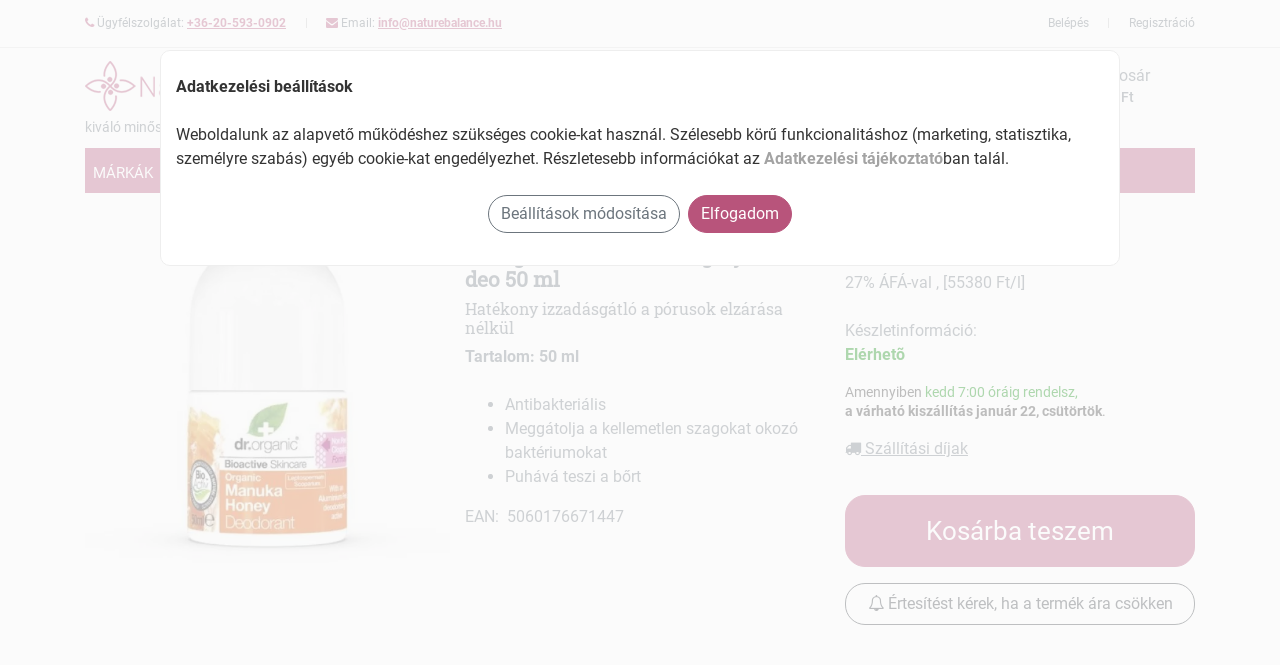

--- FILE ---
content_type: text/html; charset=utf-8
request_url: https://naturebalance.hu/dr-organic-bio-manuka-golyos-deo-50-ml
body_size: 10178
content:
<!doctypehtml><html lang="hu"> <head> <link rel="preconnect"href="https://naturebalance.hu"> <title>Dr.organic Bio manuka golyós deo 50 ml - naturebalance.hu</title><meta http-equiv="content-type"content="text/html; charset=UTF-8"><meta name="viewport"content="width=device-width,initial-scale=1"><meta name="author"content="naturebalance.hu webáruház"><meta name="description"content="Dr.organic Bio manuka golyós deo 50 ml - Hatékony izzadásgátló a pórusok elzárása nélkül">  <meta name="robots"content="index">  <meta name="format-detection"content="telephone=no">  <link rel="canonical"href="https://naturebalance.hu/dr-organic-bio-manuka-golyos-deo-50-ml">  <link rel="shortcut icon"href="/favicon.ico"><link rel="apple-touch-icon"sizes="144x144"href="/images/icons/apple-touch-icon-144x144.png"><link rel="apple-touch-icon"sizes="114x114"href="/images/icons/apple-touch-icon-114x114.png"><link rel="apple-touch-icon"sizes="72x72"href="/images/icons/apple-touch-icon-72x72.png"><link rel="apple-touch-icon"href="/images/icons/apple-touch-icon.png"><link rel="manifest"href="/manifest.json"><meta name="theme-color"content="#B8547B"><link rel="dns-prefetch"href="https://www.googletagmanager.com/"><link rel="preconnect"href="https://www.googletagmanager.com"crossorigin>  <noscript><iframe src="https://www.googletagmanager.com/ns.html?id=GTM-59Q5N8Q"height="0"width="0"style="display:none;visibility:hidden"></iframe></noscript>   <script src="https://www.googletagmanager.com/gtag/js?id=G-6CFHVTGLQ9"></script><script data-cookie-consent="tracking">window.dataLayer = window.dataLayer || [];
			function gtag(){dataLayer.push(arguments);}
			gtag('consent', 'default', {
				'ad_storage': 'denied',
				'ad_user_data': 'denied',
				'ad_personalization': 'denied',
				'analytics_storage': 'denied',
				'functionality_storage': 'denied',
				'personalization_storage': 'denied',
				'wait_for_update': 500
			});
			gtag('js', new Date());
			gtag('config', 'G-6CFHVTGLQ9');</script>   <script>js_GOOGLE_GTM_defined = true;</script><script>(function(w,d,s,l,i){w[l]=w[l]||[];w[l].push({'gtm.start':new Date().getTime(),event:'gtm.js'});
		var f=d.getElementsByTagName(s)[0],j=d.createElement(s),dl=l!='dataLayer'?'&l='+l:'';
		j.async=true;j.src='https://www.googletagmanager.com/gtm.js?id='+i+dl;f.parentNode.insertBefore(j,f);
		})(window,document,'script','dataLayer','GTM-59Q5N8Q');</script>   <script>js_META_PIXEL_defined = true;</script>  <link rel="preconnect"href="https://fonts.gstatic.com"crossorigin><link rel="preconnect"href="https://pixel.barion.com"crossorigin><meta property="og:locale"content="hu_HU"><meta property="og:type"content="website"><meta property="og:title"content="Dr.organic Bio manuka golyós deo 50 ml - naturebalance.hu"><meta property="og:url"content="https://naturebalance.hu"><meta property="og:description"content="Dr.organic Bio manuka golyós deo 50 ml - Hatékony izzadásgátló a pórusok elzárása nélkül"><meta property="og:image"content="https://naturebalance.hu/img/p_m/d/dr-organic-bio-manuka-golyos-deo-50-ml.webp?v=20230220050222"><script>var $onLoadFn = [];</script><link media=""rel="stylesheet"href="/cdn/css/vendor.css?v=9"><link media=""rel="stylesheet"href="/css/style.css?v=18"><style>:root {
		--theme-color: #B8547B;
		--theme-color-dark: #AD2A5D;
		--theme-btncolor: #B8547B;
		--theme-btncolor-dark: #AD2A5D;
		--theme-link-color: #07adb9;
		--theme-background-color: #B8547B;
		--theme-navcolor: #fff;
		--theme-navcolor-active: #000;
		--theme-navbackground-color: #B8547B;
		--theme-navbackground-hover: #AD2A5D;
		--theme-sale-label: #B8547B;
		--theme-new-label: #198900;
	}</style><script src="/cdn/js/swiper-bundle.min.js"></script></head> <body><div id="page"class="page-wrapper">   <header id="header"class="header"><div class="header-top d-none d-md-block"><div class="container"><div class="row"><div class="header-top-left col-8"><div class="topmenu-item float-left"><span class="fa fa-phone theme-color"></span> Ügyfélszolgálat: <span class="font-weight-bold"><a href="tel:+36-20-593-0902"class="link">+36-20-593-0902</a></span></div><div class="topmenu-item float-left"><span class="fa fa-envelope theme-color"></span> Email: <span class="font-weight-bold"><a href="mailto:info@naturebalance.hu"class="link">info@naturebalance.hu</a></span></div></div><div class="header-top-right collapsed-block col-4">  <div class="topmenu-item-right float-right"><a href="/regisztracio">Regisztráció</a></div><div class="topmenu-item-right float-right"><a href="/bejelentkezes">Belépés</a></div>  </div></div></div></div></header><div class="sticky-top bg-white"><div class="navbar navbar-expand-lg navbar-light navbar-fixed-top"><div class="container"><div class="row w-100"><div class="col-12 col-md-6 pr-0"><div class="row"><div class="col-3 col-md-2 d-block d-lg-none"><div class="mt-2 mr-2"><button class="navbar-toggler"type="button"name="Menu"><span class="navbar-toggler-icon"><span class="hiddenvisually">menu</span></span></button></div></div><div class="col-7 col-md-7 col-lg-9"><a class="navbar-brand logo-black"href="/"rel="home"alt="naturebalance.hu"><img src="/images/web_logo.png"alt="naturebalance.hu"class="img-fluid"loading="lazy"width="260"height="50"></a></div><div class="col-2 col-md-3 col-lg-3 p-0">  <div data-href="/index.php?route=info/delivery_type_modal"class="popup underline"><img src="/images/delivery.webp"alt="szállítás"class="img-fluid"loading="lazy"width="60"height="50"></div>  </div></div><div class="slogan">kiváló minőségű bio- és natúrkozmetikumok</div></div><div class="searchbox col-9 col-md-4 pt-md-2"><form action="/index.php"><div id="search0"class="input-group"><label for="search"class="hiddenvisually">Termék keresés</label> <input class="autosearch-input form-control"id="search"value=""size="40"autocomplete="off"placeholder="milyen terméket keresel?"name="search"><ul class="dropdown-menu"></ul><span class="input-group-btn"><button type="submit"class="button-search btn btn-default btn-lg"><span class="fa fa-search theme-color"><span class="search-button-text">keresés</span></span></button></span></div><input type="hidden"name="route"value="product/search"></form></div><div class="shopping_cart col-3 col-md-2 pt-md-2"><div id="cart"class="btn-shopping-cart dropdown float-right"><a href="/kosar"class="dropdown-toggle d-inline-block"><div class="shopcart"><span class="handle float-left"><i class="fa fa-shopping-basket fa-3x"></i> <span class="total-shopping-cart cart-total-full"><span class="items_cart"></span> <span class="items_carts"></span> </span></span><span class="text-shopping-cart">Kosár</span></div></a><div class="dropdown-menu pull-right mt-3"><div class="shoppingcart-box d-none d-md-inline-block"></div></div></div></div></div></div></div><section><div class="container"> <nav class="navbar navbar-expand-lg navbar-light white p-0"><div class="main-nav navbar-collapse"id="navbarContent"><ul class="navbar-nav w-100"><li class="nav-item onlylink "><a href="/markak"class="nav-link text-uppercase"> Márkák </a></li>    <li class="nav-item dropdown mega-dropdown expandable "><a href="/gyogy-es-naturkozmetikumok"class="nav-link dropdown-toggle text-uppercase"> Gyógy- és natúrkozmetikumok <span class="caret"></span></a><div class="dropdown-menu mega-menu z-depth-1 py-4 px-3 w-100"><div class="row"><div class="col-12 col-md-6 sub-menu mb-3"><ul class="list-unstyled">  <li><a class="menu-item pl-0"href="/arcapolok"><i class="fa fa-angle-right pl-1 pr-2"></i>Arcápolók </a></li>  <li><a class="menu-item pl-0"href="/ajakapolok"><i class="fa fa-angle-right pl-1 pr-2"></i>Ajakápolók </a></li>  <li><a class="menu-item pl-0"href="/alakformalok"><i class="fa fa-angle-right pl-1 pr-2"></i>Alakformálók </a></li>  <li><a class="menu-item pl-0"href="/aranyer-kenocsok"><i class="fa fa-angle-right pl-1 pr-2"></i>Aranyér kenőcsök </a></li>  <li><a class="menu-item pl-0"href="/dekorkozmetikumok"><i class="fa fa-angle-right pl-1 pr-2"></i>Dekorkozmetikumok </a></li>  <li><a class="menu-item pl-0"href="/fajdalomcsillapito-gyulladascsokkento"><i class="fa fa-angle-right pl-1 pr-2"></i>Fájdalomcsillapító, gyulladáscsökkentő </a></li>  <li><a class="menu-item pl-0"href="/furdoso-furdoolaj"><i class="fa fa-angle-right pl-1 pr-2"></i>Fürdősó, fürdőolaj </a></li>  <li><a class="menu-item pl-0"href="/gyantapatron-gyantacsik-borotvalkozas"><i class="fa fa-angle-right pl-1 pr-2"></i>Gyantapatron, gyantacsík, borotválkozás </a></li>  <li><a class="menu-item pl-0"href="/izomlazitok"><i class="fa fa-angle-right pl-1 pr-2"></i>Izomlazítók </a></li>  <li><a class="menu-item pl-0"href="/izzadasgatlok"><i class="fa fa-angle-right pl-1 pr-2"></i>Izzadásgátlók </a></li>  <li><a class="menu-item pl-0"href="/masszazsolaj-masszazskrem"><i class="fa fa-angle-right pl-1 pr-2"></i>Masszázsolaj, masszázskrém </a></li>  <li><a class="menu-item pl-0"href="/mellapolok"><i class="fa fa-angle-right pl-1 pr-2"></i>Mellápolók </a></li>  <li><a class="menu-item pl-0"href="/pigmentfolt-szeplo-elleni-termekek"><i class="fa fa-angle-right pl-1 pr-2"></i>Pigmentfolt, szeplő elleni termékek </a></li>  <li><a class="menu-item pl-0"href="/pipereszappan"><i class="fa fa-angle-right pl-1 pr-2"></i>Pipereszappan </a></li>  <li><a class="menu-item pl-0"href="/szortelenito-kremek"><i class="fa fa-angle-right pl-1 pr-2"></i>Szőrtelenítő krémek </a></li>  <li><a class="menu-item pl-0"href="/terhessegi-krem"><i class="fa fa-angle-right pl-1 pr-2"></i>Terhességi krém </a></li>  <li><a class="menu-item pl-0"href="/testapolok"><i class="fa fa-angle-right pl-1 pr-2"></i>Testápolók </a></li>  <li><a class="menu-item pl-0"href="/testfestekek"><i class="fa fa-angle-right pl-1 pr-2"></i>Testfestékek </a></li>  <li><a class="menu-item pl-0"href="/tusfurdok-habfurdok"><i class="fa fa-angle-right pl-1 pr-2"></i>Tusfürdők, habfürdők </a></li>  <li><a class="menu-item pl-0"href="/visszer"><i class="fa fa-angle-right pl-1 pr-2"></i>Visszér </a></li>  <li><a class="menu-item pl-0"href="/zuzodas-randulas-duzzanat-horzsolas"><i class="fa fa-angle-right pl-1 pr-2"></i>Zúzódás, rándulás, duzzanat, horzsolás </a></li>  <li><a class="menu-item pl-0"href="/rovaruzok-csipeszek"><i class="fa fa-angle-right pl-1 pr-2"></i>Rovarűzők, csipeszek </a></li>  </ul></div></div></div></li>      <li class="nav-item dropdown mega-dropdown expandable "><a href="/borapolas"class="nav-link dropdown-toggle text-uppercase"> Bőrápolás <span class="caret"></span></a><div class="dropdown-menu mega-menu z-depth-1 py-4 px-3 w-100"><div class="row"><div class="col-12 col-md-6 sub-menu mb-3"><ul class="list-unstyled">  <li><a class="menu-item pl-0"href="/borapolo-kremek"><i class="fa fa-angle-right pl-1 pr-2"></i>Bőrápoló krémek </a></li>  <li><a class="menu-item pl-0"href="/borapolo-novenyi-zsirok-olajok"><i class="fa fa-angle-right pl-1 pr-2"></i>Bőrápoló növényi zsírok, olajok </a></li>  <li><a class="menu-item pl-0"href="/borapolok-pattanasra"><i class="fa fa-angle-right pl-1 pr-2"></i>Bőrápolók pattanásra </a></li>  <li><a class="menu-item pl-0"href="/borbetegsegre-borproblemakra-termekek"><i class="fa fa-angle-right pl-1 pr-2"></i>Bőrbetegségre, bőrproblémákra termékek </a></li>  <li><a class="menu-item pl-0"href="/borotvalkozo-szerek"><i class="fa fa-angle-right pl-1 pr-2"></i>Borotválkozó szerek </a></li>  <li><a class="menu-item pl-0"href="/borpuhitok"><i class="fa fa-angle-right pl-1 pr-2"></i>Bőrpuhítók </a></li>  <li><a class="menu-item pl-0"href="/cellulitisz-elleni-termekek"><i class="fa fa-angle-right pl-1 pr-2"></i>Cellulitisz elleni termékek </a></li>  <li><a class="menu-item pl-0"href="/napozo-napozas-utani-szerek"><i class="fa fa-angle-right pl-1 pr-2"></i>Napozó, napozás utáni szerek </a></li>  <li><a class="menu-item pl-0"href="/szajszarazsag-elleni-keszitmenyek"><i class="fa fa-angle-right pl-1 pr-2"></i>Szájszárazság elleni készítmények </a></li>  </ul></div></div></div></li>      <li class="nav-item dropdown mega-dropdown expandable "><a href="/hajapolas"class="nav-link dropdown-toggle text-uppercase"> Hajápolás <span class="caret"></span></a><div class="dropdown-menu mega-menu z-depth-1 py-4 px-3 w-100"><div class="row"><div class="col-12 col-md-6 sub-menu mb-3"><ul class="list-unstyled">  <li><a class="menu-item pl-0"href="/hajapolas-krem-olaj-szesz-hab"><i class="fa fa-angle-right pl-1 pr-2"></i>Hajápolás: krém, olaj, szesz, hab </a></li>  <li><a class="menu-item pl-0"href="/hajapolas-sampon-balzsam-pakolas"><i class="fa fa-angle-right pl-1 pr-2"></i>Hajápolás: sampon, balzsam, pakolás </a></li>  <li><a class="menu-item pl-0"href="/hajfestekek"><i class="fa fa-angle-right pl-1 pr-2"></i>Hajfestékek </a></li>  <li><a class="menu-item pl-0"href="/hajhullasra-korpasodasra-termekek"><i class="fa fa-angle-right pl-1 pr-2"></i>Hajhullásra, korpásodásra termékek </a></li>  <li><a class="menu-item pl-0"href="/tetuirtok"><i class="fa fa-angle-right pl-1 pr-2"></i>Tetűirtók </a></li>  </ul></div></div></div></li>      <li class="nav-item dropdown mega-dropdown expandable "><a href="/kez-es-koromapolas"class="nav-link dropdown-toggle text-uppercase"> Kéz- és körömápolás <span class="caret"></span></a><div class="dropdown-menu mega-menu z-depth-1 py-4 px-3 w-100"><div class="row"><div class="col-12 col-md-6 sub-menu mb-3"><ul class="list-unstyled">  <li><a class="menu-item pl-0"href="/folyekony-szappan"><i class="fa fa-angle-right pl-1 pr-2"></i>Folyékony szappan </a></li>  <li><a class="menu-item pl-0"href="/kezkremek"><i class="fa fa-angle-right pl-1 pr-2"></i>Kézkrémek </a></li>  <li><a class="menu-item pl-0"href="/koromlakkok"><i class="fa fa-angle-right pl-1 pr-2"></i>Körömlakkok </a></li>  </ul></div></div></div></li>    <li class="nav-item onlylink "><a class="nav-link text-uppercase"id="navbarMenuNew"href="/uj">Újdonság</a></li><li class="nav-item onlylink "><a class="nav-link text-uppercase"id="navbarMenuDiscount"href="/akcios">Akciós</a></li><li class="d-block d-lg-none"><br><br></li>  <li class="d-block d-lg-none nav-item onlylink"><a class="nav-link text-uppercase"href="/bejelentkezes">Belépés</a></li><li class="d-block d-lg-none nav-item onlylink"><a class="nav-link text-uppercase"href="/regisztracio">Regisztráció</a></li>  </ul></div></nav><div class="main-nav-hide-bg d-none"></div> </div></section></div> <br><section id="products"class="products-section wide-30 division"><div class="container"><div class="row"><div class="col-12 col-md-8"><div class="d-flex flex-column-reverse flex-md-row"><div class="product-page-image no-thumbs col-12 col-md-6 float-sm-right float-md-none"><div class="product__image">   <a href="/img/p_m/d/dr-organic-bio-manuka-golyos-deo-50-ml.webp?v=20230220050222"class="bigslider_img popupimage"data-title="Bio manuka golyós deo 50 ml"><img src="/img/p_m/d/dr-organic-bio-manuka-golyos-deo-50-ml.webp?v=20230220050222"class="img-fluid"title="Dr.organic Bio manuka golyós deo 50 ml"alt="Dr.organic Bio manuka golyós deo 50 ml"width="365"height="365"></a></div><div class="thumbslider"></div></div><div class="product-page-top col-12 col-md-6"><div class="product-page-title"><div class="product-page-heading">  <div class="brand-name">Márka: <a href="/dr-organic"class="underline">Dr.organic</a></div><h1> Dr.organic  Bio manuka golyós deo 50 ml </h1>  <h2>Hatékony izzadásgátló a pórusok elzárása nélkül</h2>  </div></div><div class="font-weight-bold">Tartalom: 50 ml </div>  <div class="product-page-summary"><ul class="feature-list"> <li>Antibakteriális </li><li>Meggátolja a kellemetlen szagokat okozó baktériumokat</li><li>Puhává teszi a bőrt</li> </ul></div>  <div>EAN:&nbsp; 5060176671447 </div>  </div></div></div><div class="product-buy-box col-12 col-md-4 clearfix float-right"><div class="product-buy-box-content p-0"><div class="product-buy-box-head">   <ul class="product-price-list"><li class="main-price">  <span class="pricebox"><span class="price ga-price">2769&nbsp;Ft</span> </span>  </li></ul><span class="js-vatText"> 27% ÁFÁ-val    , [55380 Ft/l]     </span><br>     <br><div class="item-data item-properties">  Készletinformáció:<p class="stock-state available"><b>Elérhetõ</b></p>  <p class="order-deadline">   <span class="order-deadline__info">Amennyiben <span class="available">kedd 7:00 óráig rendelsz,</span><br><b>a várható kiszállítás január 22, csütörtök</b>. </span>   </p>  <span class="js-vatTextDelivery"><div data-href="/index.php?route=info/delivery_type_modal"class="popup underline"><i class="fa fa-truck"></i> Szállítási díjak</div></span>  </div></div>  <div>  <div class="product-buy-box-form clearfix single"><div class="item-qty clearfix"style=""><br><div class="js-cart-qty-controls"><div class="js-adjust-qty-control js-id_5eeae739-02f5-4ef4-983b-d3cf30f5199c"  style="display:none"><div class="theme-color f1_6 pb-2">Kosárban van:</div><div class="cart-item-qty d-flex clearfix"><span class="change-qty decrease"></span> <input class="js-qty js-product-qty-input_5eeae739-02f5-4ef4-983b-d3cf30f5199c"name="5eeae739-02f5-4ef4-983b-d3cf30f5199c"id="5eeae739-02f5-4ef4-983b-d3cf30f5199c"value="0"data-bulk="1"data-bulksale=""size="4"maxlength="3"pattern="[0-9]*"> <span class="change-qty increase"></span><span class="p-2"> db termék</span></div></div><div class="js-add-to-cart-control js-id_5eeae739-02f5-4ef4-983b-d3cf30f5199c" ><button class="btn btn-primary js-product-add-to-cart w-100 p-3 f1_6"id="button_5eeae739-02f5-4ef4-983b-d3cf30f5199c">Kosárba teszem</button></div></div></div><div class="js-detailmessage"></div>  <div data-href="/index.php?route=product/product_lowerprice_notification&prid=5eeae739-02f5-4ef4-983b-d3cf30f5199c&prname=Dr.organic+Bio+manuka+goly%C3%B3s+deo+50+ml&gross=2769"data-modaltitle="Értesülj azonnal, ha a termék ára csökken!"class="popup pt-3"><button class="btn btn-outline-dark w-100 p-2 mb-4"id="button_notification_5eeae739-02f5-4ef4-983b-d3cf30f5199c"><i class="fa fa-bell-o"></i> Értesítést kérek, ha a termék ára csökken</button><br></div>   </div>  </div>  </div><br><br></div><div class="product-infos col-12 col-md-8"><div class="product-descr clearfix"><div class="js-desc productDescription"id="productDescription"><div id="t1"class="product-descr-section product-descr-section--description clearfix opened"><section><h3 class="headline">Leírás</h3>  <div class="product-description-content"> <h2><strong>Dr.organic Bio Manuka Golyyós Deo 50 ml</strong></h2><p><strong>Bio Manuka méz</strong> számtalan előnyös tulajdonságainak köszönhetően a ’természet csodája’ néven vált ismertté. A bőr hidratálására és regenerálására ajánljuk.</p><p>A pórusok elzárása nélkül <strong>24 órás védelmet</strong> biztosít. Irritáció mentes, antibakteriális golyós dezodor, mely gyengéd a bőrhöz, mégis hatékonyan semlegesíti a nem kívánt testszagot, gátolja a túlzott verejtékezést, megnyugtatja és hidratálja a bőrt.</p><h3><strong>Összetevők:</strong></h3><p>Aloe Barbadensis (Aloe Vera) Leaf Juice, Víz / Aqua , Zinc Ricinoleate , Triethyl Citrate , Lauryl Glucoside , Polyglyceryl-2 Dipolyhydroxystearate , Glycerin , Cetearyl Alcohol , Glyceryl Caprylate , Sodium Bicarbonate , Polyglyceryl-3 Stearate , Sodium Stearoyl Lactylate , Isocetyl Palmitate , Honey , Cetraria Islandica (Iceland Moss) Extract , Glycyrrhetinic Acid , Aroma , Tocopherol , Helianthus Annuus Seed Oil , Chondrus Crispus (Carrageenan) Extract , Xanthan Gum , Sodium Phytate , Sodium Benzoate , Potassium Sorbate , Citric Acid.</p> </div>     <div class="mb-2">Nézd meg a többi <a href="/dr-organic"class="link">Dr.organic</a>&nbsp; terméket is!</div>   </section></div></div></div></div><div class="product-detail-usp col-12 col-md-4">  <div class="property-box mb-3"><div class="row product-page-properties">   <div class="col-12 pb-2"><h4><b>Jellemzők</b></h4></div>     <div class="col-8 pb-1"> bio:</div><div class="col-4 pb-1"> <img src="/cdn/images/svg/ok.svg" class="ok_svg" alt="ok"> </div>     <div class="col-8 pb-1"> bio:</div><div class="col-4 pb-1"> <img src="/cdn/images/svg/ok.svg" class="ok_svg" alt="ok"> </div>   </div></div>  <div class="checkout-service-box"><h4>naturebalance.hu előnyei</h4><ul><li class="service-box-uspitem"><b>Ingyenes kiszállítás 18000&nbsp;Ft-tól 8 kg alatt</b></li><li class="service-box-uspitem">Biztonságos online fizetés</li><li class="service-box-uspitem">Kényelmes házhozszállítás</li></ul><ul class="paymentlogos"><li class="paymentlogo__item"><img class="img-fluid"loading="lazy"title="Barion"alt="Barion"src="/cdn/images/logo/payment_barion.webp"width="113"height="45"></li><li class="paymentlogo__item"><img class="img-fluid"loading="lazy"title="VISA"alt="VISA"src="/cdn/images/logo/payment_visa.png"width="113"height="45"></li><li class="paymentlogo__item"><img class="img-fluid"loading="lazy"title="VISA Electron"alt="VISA Electron"src="/cdn/images/logo/payment_visae.webp"width="113"height="45"></li><li class="paymentlogo__item"><img class="img-fluid"loading="lazy"title="Mastercard"alt="Mastercard"src="/cdn/images/logo/payment_mastercard.png"width="113"height="45"></li><li class="paymentlogo__item"><img class="img-fluid"loading="lazy"title="Maestro"alt="Maestro"src="/cdn/images/logo/payment_maestro.png"width="113"height="45"></li><li class="paymentlogo__item"><img class="img-fluid"loading="lazy"title="American Express"alt="AMEX"src="/cdn/images/logo/payment_amex.png"width="113"height="45"></li><li class="paymentlogo__item">Utánvét</li><li class="paymentlogo__item">Előre utalás</li></ul></div></div></div>   </div></section><br><br><div class="js-productslider_complementary"></div><div class="js-productslider_similar"></div>  <section id="banners"><div class="container pb-5"><div class="row">  </div></div></section>  <div class="js-productslider_discounted"></div><div class="js-productslider_special"></div><br><br> <section id="testimonial"class="testimonial-section wide-30 division">  </section> </div> <br><h1 class="container page-title"></h1><div class="container text-center">Kiváló minőségű bio- és natúrkozmetikumok széles választéka. Ingyenes szállítás 18.000 Ft-tól 8 kg alatt</div><br><footer id="footer"class="bg-dark footer division"><br><br><div class="container"><div class="row"><div class="col-md-9 col-12 border-right border-primary"><div class="row"><div class="col-md-5 col-12"><h4>Segítség</h4><a href="/uj_ugyfel">Új ügyfél vagyok</a><br><a href="/hogyan_rendeljek">Hogyan adjak le rendelést?</a><br><a href="/fizetesi_lehetosegek">Fizetési lehetőségek</a><br><a href="/szallitasi_modok">Szállítási módok</a><br><a href="/megrendeles_problema">Problémád van a rendeléseddel?</a><br><a href="/visszaru">Visszaküldés?</a><br><a href="/tobb_segitseg">További segítségre van szükséged?</a><br><img src="/images/magyar_ceg.png"alt="magyar cég, magyar munkaerővel"class="img-fluid"loading="lazy"width="227"height="60"></div><div class="col-md-3 col-12"><h4>Fiókom</h4><a href="/bejelentkezes">Bejelentkezés</a><br><a href="/regisztracio">Regisztráció</a><br><a href="/elfelejtett_jelszo">Elfelejtetted jelszavad?</a><br><br><h4>Jogi információk</h4><a href="/aszf">ÁSZF</a><br><a href="/adatkezelesi-tajekoztato">Adatvételem</a><br><a href="/nyeremenyjatek">Nyereményjáték szabályai</a><br><a href="#"onclick="cookie_alert_show();return false;">Süti beállítások</a></div><div class="col-md-4 col-12"><h4>Hasznos információk</h4><a href="/akcios">Aktuális ajánlatok</a><br> <a href="/index.php?route=blog/blog">Blog</a><br> <br><h4>naturebalance.hu</h4><a href="/rolunk">Rólunk</a><br><a href="/kapcsolat">Kapcsolat</a><br></div></div></div><div class="col-md-3 col-12"><a class="navbar-brand logo-black"href="/"><img src="/images/web_logo_footer.png"alt="naturebalance.hu"class="img-fluid"loading="lazy"width="260"height="50"></a><br> kiváló minőségű bio- és natúrkozmetikumok <br><br>Ügyfélszolgálat: <a href="tel:+36-20-593-0902"class="link">+36-20-593-0902</a><br>  E-mail: <a href="mailto:info@naturebalance.hu"class="link">info@naturebalance.hu</a><br><br><h3>Kövess minket:</h3> <a href="https://fb.me/naturebalance.hu"target="facebook"><i class="fa fa-facebook-official fa-2x"></i><span class="hiddenvisually">facebook</span></a>&nbsp;  <br><br><br>  <h2>Kényelmes, biztonságos bankkártyás fizetés Barionnal</h2><img src="/cdn/images/logo/barion-card-strip-intl__small.webp"alt="Barion"class="img-fluid"loading="lazy"width="390"height="32">  </div><div class="footer-copyright col-md-12 text-center"><br><br><p>Copyright &copy; 2026 naturebalance.hu. Minden jog fenntartva</p></div></div></div><br><style>.cookie-alert {
	    transform: translateX(-50%) !important;
		top: 7vh !important;
		left: 50% !important;
		width: 60rem;
		max-width: 90vw;
		max-height: 90vh;
		background-color: #ffffff;
		border: 1px solid #eee;
		overflow: hidden;
		overflow-y: auto;
		min-height: 100px;
		padding-bottom: 2rem;
		border-radius: 10px;
		color: #333;
	}
	.cookie_overlay {
		background-color: #fafafa !important;
		opacity: 0;
		display: none;
		transition: opacity ease 0.25s;
		top: 0 !important;
		bottom: 0 !important;
		left: 0 !important;
		right: 0 !important;
		width: auto !important;
		height: auto !important;
		position: fixed !important;
	}
	.cookie-alert .custom-control-input:checked~.custom-control-label::before
	{
		border-color: #73B800;
		background-color: #73B800;
	}
	.cookie-alert .custom-control-input:disabled:checked~.custom-control-label::before
	{
		border-color: #bbb;
		background-color: #ccc;
	}</style><div id="cookie_consent"style="display: none;"><div id="cookie_overlay"style="position: absolute; top: 0px; left: 0px; width: 2752px; height: 7109px; display: block; opacity: 0.7; z-index: 9998; background-color: rgb(0, 0, 0);"class="cookie_overlay"></div><div class="cookie-alert"id="cookie_alert"style="display: block; z-index: 9999; top: 50px; left: 1411px; position: fixed;"><div class="container text-left"><div class=""><div class="cookie-alert__title font-weight-bold py-4">Adatkezelési beállítások</div><div class="cookie-alert__text">Weboldalunk az alapvető működéshez szükséges cookie-kat használ. Szélesebb körű funkcionalitáshoz (marketing, statisztika, személyre szabás) egyéb cookie-kat engedélyezhet. Részletesebb információkat az <a href="/adatkezelesi-tajekoztato"target="_blank"><b>Adatkezelési tájékoztató</b></a>ban talál.</div></div><div class="px-md-4"><div class="cookie-alert__checkboxes f-section"style="display: none"><div class="custom-control form-check custom-checkbox mb-2"><input class="f-checkbox custom-control-input disabled"type="checkbox"id="cookie_alert_checkbox_working"checked="checked"disabled="disabled"value="1"> <label for="cookie_alert_checkbox_working"class="f-checkbox__label custom-control-label">Működéshez szükséges alap cookie-k (nem módosítható)</label></div><div class="custom-control form-check custom-checkbox mb-2"><input class="f-checkbox custom-control-input"type="checkbox"id="cookie_alert_checkbox_marketing"checked="checked"value="1"> <label for="cookie_alert_checkbox_marketing"class="f-checkbox__label custom-control-label">Marketing cookie-k</label></div><div class="custom-control form-check custom-checkbox mb-2"><input class="f-checkbox custom-control-input"type="checkbox"id="cookie_alert_checkbox_statistics"checked="checked"value="1"> <label for="cookie_alert_checkbox_statistics"class="f-checkbox__label custom-control-label">Analitikai cookie-k</label></div><div class="custom-control form-check custom-checkbox"><input class="f-checkbox custom-control-input"type="checkbox"id="cookie_alert_checkbox_personalization"checked="checked"value="1"> <label for="cookie_alert_checkbox_personalization"class="f-checkbox__label custom-control-label">Cookie-k személyre szabáshoz</label></div></div></div><div class="cookie-alert__btn-set-wrap text-center"><br><button class="cookie-alert__btn-config btn btn-outline-secondary"type="button"onclick="$('.cookie-alert__checkboxes').slideToggle();">Beállítások módosítása</button>&nbsp; <button class="cookie-alert__btn-set btn btn-primary m-2"type="button"onclick="cookie_alert_action(1,(($('#cookie_alert_checkbox_marketing').prop('checked')==true)?1:0),(($('#cookie_alert_checkbox_statistics').prop('checked')==true)?1:0),(($('#cookie_alert_checkbox_personalization').prop('checked')==true)?1:0));">Elfogadom</button></div></div></div></div></footer><script src="/cdn/js/jquery-3.5.1.min.js"></script><script src="/cdn/js/vendor.min.js?v=5"async></script><script src="/cdn/js/js.cookie.js"></script><script src="/js/custom.js?v=18"></script>   <script async>// Create BP element on the window
			window["bp"] = window["bp"] || function () {
				(window["bp"].q = window["bp"].q || []).push(arguments);
			};
			window["bp"].l = 1 * new Date();
    
			// Insert a script tag on the top of the head to load bp.js
			scriptElement = document.createElement("script");
			firstScript = document.getElementsByTagName("script")[0];
			scriptElement.async = true;
			scriptElement.src = 'https://pixel.barion.com/bp.js';
			firstScript.parentNode.insertBefore(scriptElement, firstScript);
			window['barion_pixel_id'] = 'BP-ewmeSj0FcJ-8E';            

			// Send init event
			bp('init', 'addBarionPixelId', window['barion_pixel_id']);</script><noscript><img height="1"width="1"style="display:none"alt="Barion Pixel"src="https://pixel.barion.com/a.gif?ba_pixel_id='BP-ewmeSj0FcJ-8E'&ev=contentView&noscript=1"></noscript>  <script async>if ('serviceWorker' in navigator) {navigator.serviceWorker.register('/cdn/js/sw.js')}</script><script>//catch all js errors and send to the server to log it
		var w = window;w.onerror=function(m,u,l,c,er){var e=encodeURIComponent,r=new XMLHttpRequest(),p='message='+e(m)+'&url='+e(window.location)+'&script='+e(u)+'&line='+e(l)+(er&&er.stack?'&stack='+e(er.stack):'')+(c?'&column='+e(c):'');r.open("GET",'/er?'+p);r.send(p)};</script>  <script async>!function(f,b,e,v,n,t,s)
	{if(f.fbq)return;n=f.fbq=function(){n.callMethod?
	n.callMethod.apply(n,arguments):n.queue.push(arguments)};
	if(!f._fbq)f._fbq=n;n.push=n;n.loaded=!0;n.version='2.0';
	n.queue=[];t=b.createElement(e);t.async=!0;
	t.src=v;s=b.getElementsByTagName(e)[0];
	s.parentNode.insertBefore(t,s)}(window, document,'script',
	'https://connect.facebook.net/en_US/fbevents.js');
	fbq('init', '537565984646431');
	fbq('track', 'PageView');  </script><noscript><img height="1"width="1"style="display:none"src="https://www.facebook.com/tr?id=537565984646431&ev=PageView&noscript=1"></noscript>  <script>$onLoadFn[$onLoadFn.length] = function() {
			//InitAdPopup();
			}</script>   <script>$onLoadFn[$onLoadFn.length] = function() {

			addQuickButton = function() {
				var button = $('<span class="quick-shop-btn">Gyors Megtekintés</span>");');
				button.off("click.quickbutton").on("click.quickbutton", function (e) { 
					e.preventDefault();
					id = $(this).closest(".product").data("id");
					LoadModalBox("index.php?route=product/product_quickview&product_id=" + id, function() {
						$(".add-to-cart").off("click");
						$(".add-to-cart").on("click", function (e) {
							e.preventDefault();
							handleAddToCart(this);
							return false;
						});
					}, "Gyors nézet", "modal-xl");
					return false; 
				});
				$(this).append(button);
			};
			removeQuickButton = function() {
				$(this).find("span.quick-shop-btn").hide().remove();
			};

			$(".product").hoverIntent({
				id: 123,
                over: addQuickButton,
                out: removeQuickButton,
                intervall: 200,
                timeout: 150
            });

			showWidget("products_get", "complementary", "js-productslider_complementary", "5eeae739-02f5-4ef4-983b-d3cf30f5199c");
			showWidget("products_get", "similar", "js-productslider_similar", "5eeae739-02f5-4ef4-983b-d3cf30f5199c" );
			showWidget("products_get", "discounted", "js-productslider_discounted" );
			showWidget("products_get", "special", "js-productslider_special" );   };</script>  <script>//dataLayer.push({ ecommerce: null });  // Clear the previous ecommerce object.
		dataLayer.push({
			event: "view_item",
			ecommerce: {
			items: [
			{
			  item_id: "5060176671447",
			  item_name: "Dr.organic Bio manuka golyós deo 50 ml",
			  affiliation: "naturebalance.hu",
			  currency: "HUF",
			  //discount: 0,
			  index: 0,
			  item_brand: "Dr.organic",
			  price: 2180.31,
			  quantity: 1
			}
			]}
		});</script>   <script async type="text/plain"data-cookie-consent="tracking">fbq('track', 'ViewContent', {
		  content_name: 'Dr.organic Bio manuka golyós deo 50 ml',
		  //content_category: 'Food',
		  content_ids: ['5eeae739-02f5-4ef4-983b-d3cf30f5199c'],
		  content_type: 'product',
		  value: 2769,
		  currency: 'HUF'
		 });</script>   <script type="application/ld+json">{
	  "@context":"https://schema.org",
	  "@type":"Product", "gtin":"5060176671447",
	  "name":"Dr.organic Bio manuka golyós deo 50 ml",
	  "description":"Dr.organic Bio manuka golyós deo 50 ml",
	  "url":"https://naturebalance.hu/dr-organic-bio-manuka-golyos-deo-50-ml",
	  "sku":"5eeae739-02f5-4ef4-983b-d3cf30f5199c",
	  "productId":"5060176671447",
	  "review":null,
	  "ratingValue": null,
      "bestRating": null,
      "ratingCount": null,
	  "image":"https://naturebalance.hu/img/p_m/d/dr-organic-bio-manuka-golyos-deo-50-ml.webp?v=20230220050222" ,"brand":"Dr.organic" ,"offers": [
		{
		  "@type": "Offer",
		  "price": "2769",
		  "priceCurrency": "HUF",
		  "priceValidUntil":"2027-01-19",
		  "itemCondition": "https://schema.org/NewCondition",
		  "availability": "https://schema.org/InStock",
		  "shippingDetails": {
			"@type": "OfferShippingDetails",
			"deliveryTime": {
				"@type": "ShippingDeliveryTime",
				"businessDays": {
					"@type": "OpeningHoursSpecification",
					"dayOfWeek": [
						"https://schema.org/Monday",
						"https://schema.org/Tuesday",
						"https://schema.org/Wednesday",
						"https://schema.org/Thursday",
						"https://schema.org/Friday"
					]
				},
				"cutoffTime": "07:00:00+01:00",
				"handlingTime": {
					"@type": "QuantitativeValue",
					"minValue": 1,
					"maxValue": 1,
					"unitCode": "d"
				},
				"transitTime": {
					"@type": "QuantitativeValue",
					"minValue": 1,
					"maxValue": 1,
					"unitCode": "d"
				}
			},
			"shippingRate": {
				"@type": "MonetaryAmount",
				"value": 890,
				"currency": "HUF"
			},
			"shippingDestination": {
				"@type": "DefinedRegion",
				"addressCountry": "HU"
			}
		  },
			"hasMerchantReturnPolicy": {
			  "@type": "MerchantReturnPolicy",
			  "applicableCountry": "HU",
			  "returnPolicyCategory": "https://schema.org/MerchantReturnFiniteReturnWindow",
			  "merchantReturnDays": 30,
			  "returnMethod": "https://schema.org/ReturnByMail",
			  "returnFees": "https://schema.org/FreeReturn"
			}
		}
	  ]
	}</script>  </body></html>

--- FILE ---
content_type: text/html; charset=UTF-8
request_url: https://naturebalance.hu/ajaxaction
body_size: 49
content:
{"success": true, "minicart": {"cart_items_count":0,"cart_grand_total":0,"cart_currency":"Ft"}, "minicart_html": "<div class=\"flyout-arrow\"></div><div class=\"shoppingcart-box-content\"> <div class=\"mini_cart_summary\"><h3>A kosár üres</h3><table><tr class=\"quantity\"><th><b>0</b> <span>termék</span></th><td>0 Ft</td></tr><tr class=\"total\"><th>Részösszeg</th><td>0 Ft</td></tr></table> </div></div>"}

--- FILE ---
content_type: text/html; charset=UTF-8
request_url: https://naturebalance.hu/ajaxaction
body_size: -217
content:
{"success": true, "html": ""}

--- FILE ---
content_type: text/html; charset=UTF-8
request_url: https://naturebalance.hu/ajaxaction
body_size: 745
content:
{"success": true, "html": "<section class=\"products-section wide-30 division\"><div class=\"container\"><div class=\"divider\"><div class=\"title\">Akciós termékek</div></div><div class=\"swiper xproducts-wrapper xowl-carousel products-wrapper_discounted\"><div class=\"swiper-wrapper\"> <div id=\"product_07303b90-afdd-4c56-8850-f0ce2c1f8a73\"class=\"swiper-slide product text-center\"data-id=\"07303b90-afdd-4c56-8850-f0ce2c1f8a73\"><div class=\"product__image linked pointer\"data-link=\"/coconutoil-cosmetics-bio-intim-masszazs-olaj-95-ml\"> <span class=\"label-sale\">-9%</span> <img class=\"img-fluid swiper-lazy\"src=\"data:image/gif;base64, R0lGODlhAQABAJEAAAAAAP///////wAAACH5BAEAAAIALAAAAAABAAEAAAICVAEAOw==\"data-src=\"/img/p_s/c/coconutoil-cosmetics-bio-intim-masszazs-olaj-95-ml.webp?v=20230220060232\"alt=\"Cosmetics bio intim & masszázs olaj 95 ml\"width=\"200\"height=\"200\"loading=\"lazy\"><div class=\"swiper-lazy-preloader\"></div></div><div class=\"product_content linked\"data-link=\"/coconutoil-cosmetics-bio-intim-masszazs-olaj-95-ml\"><b class=\"m-0\">Coconutoil</b><h2 class=\"underline pointer\">Cosmetics bio intim & masszázs olaj 95 ml</h2></div><a href=\"/coconutoil-cosmetics-bio-intim-masszazs-olaj-95-ml\"><div class=\"product-button btn btn-outline-secondary\">MEGNÉZEM</div></a> <div class=\"product_footer mt-2\"> <span class=\"pricebox\"><span class=\"price old-price\">6693&nbsp;Ft</span><br><span class=\"price discounted-price\">6099&nbsp;Ft</span> </span> <div class=\"font-small-2 available\">Elérhetõ</div> <div class=\"js-cart-qty-controls\"><div class=\"js-adjust-qty-control js-id_07303b90-afdd-4c56-8850-f0ce2c1f8a73\" style=\"display:none\">Kosárban van:<div class=\"cart-item-qty d-flex clearfix justify-content-center\"><span class=\"change-qty decrease\"></span> <input class=\"js-qty js-product-qty-input_07303b90-afdd-4c56-8850-f0ce2c1f8a73\"name=\"07303b90-afdd-4c56-8850-f0ce2c1f8a73\"id=\"07303b90-afdd-4c56-8850-f0ce2c1f8a73\"value=\"0\"data-bulk=\"1\"data-bulksale=\"\"size=\"4\"maxlength=\"3\"pattern=\"[0-9]*\"> <span class=\"change-qty increase\"></span></div></div><div class=\"js-add-to-cart-control js-id_07303b90-afdd-4c56-8850-f0ce2c1f8a73\" >&nbsp;<br><div class=\"btn btn-primary js-product-add-to-cart\"id=\"button_07303b90-afdd-4c56-8850-f0ce2c1f8a73\">Kosárba teszem</div></div></div></div> </div> </div><div class=\"swiper-button-prev\"></div><div class=\"swiper-button-next\"></div></div><br><br></div></section><script>setSlider(\".products-wrapper_discounted\"); setCartHandlers();</script>"}

--- FILE ---
content_type: text/html; charset=UTF-8
request_url: https://naturebalance.hu/ajaxaction
body_size: 3625
content:
{"success": true, "html": "<section class=\"products-section wide-30 division\"><div class=\"container\"><div class=\"divider\"><div class=\"title\">Neked ajánljuk</div></div><div class=\"swiper xproducts-wrapper xowl-carousel products-wrapper_special\"><div class=\"swiper-wrapper\"> <div id=\"product_5429c7f4-b708-4ba2-839b-50c03e12c5f2\"class=\"swiper-slide product text-center\"data-id=\"5429c7f4-b708-4ba2-839b-50c03e12c5f2\"><div class=\"product__image linked pointer\"data-link=\"/naturol-konnyed-lelegzet-illoolaj-10ml\"> <img class=\"img-fluid swiper-lazy\"src=\"data:image/gif;base64, R0lGODlhAQABAJEAAAAAAP///////wAAACH5BAEAAAIALAAAAAABAAEAAAICVAEAOw==\"data-src=\"/img/p_s/n/naturol-konnyed-lelegzet-illoolaj-10ml.webp?v=20230416050429\"alt=\"könnyed lélegzet illóolaj 10ml\"width=\"200\"height=\"200\"loading=\"lazy\"><div class=\"swiper-lazy-preloader\"></div></div><div class=\"product_content linked\"data-link=\"/naturol-konnyed-lelegzet-illoolaj-10ml\"><b class=\"m-0\">Naturol</b><h2 class=\"underline pointer\">könnyed lélegzet illóolaj 10ml</h2></div><a href=\"/naturol-konnyed-lelegzet-illoolaj-10ml\"><div class=\"product-button btn btn-outline-secondary\">MEGNÉZEM</div></a> <div class=\"product_footer mt-2\"> <span class=\"pricebox\"><span class=\"price\">1289&nbsp;Ft</span> </span> <div class=\"font-small-2 available\">Elérhetõ</div> <div class=\"js-cart-qty-controls\"><div class=\"js-adjust-qty-control js-id_5429c7f4-b708-4ba2-839b-50c03e12c5f2\" style=\"display:none\">Kosárban van:<div class=\"cart-item-qty d-flex clearfix justify-content-center\"><span class=\"change-qty decrease\"></span> <input class=\"js-qty js-product-qty-input_5429c7f4-b708-4ba2-839b-50c03e12c5f2\"name=\"5429c7f4-b708-4ba2-839b-50c03e12c5f2\"id=\"5429c7f4-b708-4ba2-839b-50c03e12c5f2\"value=\"0\"data-bulk=\"1\"data-bulksale=\"\"size=\"4\"maxlength=\"3\"pattern=\"[0-9]*\"> <span class=\"change-qty increase\"></span></div></div><div class=\"js-add-to-cart-control js-id_5429c7f4-b708-4ba2-839b-50c03e12c5f2\" >&nbsp;<br><div class=\"btn btn-primary js-product-add-to-cart\"id=\"button_5429c7f4-b708-4ba2-839b-50c03e12c5f2\">Kosárba teszem</div></div></div></div> </div> <div id=\"product_72497346-3069-461c-ae9a-6bb42d618cf3\"class=\"swiper-slide product text-center\"data-id=\"72497346-3069-461c-ae9a-6bb42d618cf3\"><div class=\"product__image linked pointer\"data-link=\"/tulasi-szappan-kokusz-illatu-100-g\"> <img class=\"img-fluid swiper-lazy\"src=\"data:image/gif;base64, R0lGODlhAQABAJEAAAAAAP///////wAAACH5BAEAAAIALAAAAAABAAEAAAICVAEAOw==\"data-src=\"/img/p_s/t/tulasi-szappan-kokusz-illatu-100-g.webp?v=20230220050205\"alt=\"Szappan kókusz illatú 100 g\"width=\"200\"height=\"200\"loading=\"lazy\"><div class=\"swiper-lazy-preloader\"></div></div><div class=\"product_content linked\"data-link=\"/tulasi-szappan-kokusz-illatu-100-g\"><b class=\"m-0\">Tulasi</b><h2 class=\"underline pointer\">Szappan kókusz illatú 100 g</h2></div><a href=\"/tulasi-szappan-kokusz-illatu-100-g\"><div class=\"product-button btn btn-outline-secondary\">MEGNÉZEM</div></a> <div class=\"product_footer mt-2\"> <span class=\"pricebox\"><span class=\"price\">839&nbsp;Ft</span> </span> <div class=\"font-small-2 available\">Elérhetõ</div> <div class=\"js-cart-qty-controls\"><div class=\"js-adjust-qty-control js-id_72497346-3069-461c-ae9a-6bb42d618cf3\" style=\"display:none\">Kosárban van:<div class=\"cart-item-qty d-flex clearfix justify-content-center\"><span class=\"change-qty decrease\"></span> <input class=\"js-qty js-product-qty-input_72497346-3069-461c-ae9a-6bb42d618cf3\"name=\"72497346-3069-461c-ae9a-6bb42d618cf3\"id=\"72497346-3069-461c-ae9a-6bb42d618cf3\"value=\"0\"data-bulk=\"1\"data-bulksale=\"\"size=\"4\"maxlength=\"3\"pattern=\"[0-9]*\"> <span class=\"change-qty increase\"></span></div></div><div class=\"js-add-to-cart-control js-id_72497346-3069-461c-ae9a-6bb42d618cf3\" >&nbsp;<br><div class=\"btn btn-primary js-product-add-to-cart\"id=\"button_72497346-3069-461c-ae9a-6bb42d618cf3\">Kosárba teszem</div></div></div></div> </div> <div id=\"product_0f62541c-5450-47ae-b067-272978263e35\"class=\"swiper-slide product text-center\"data-id=\"0f62541c-5450-47ae-b067-272978263e35\"><div class=\"product__image linked pointer\"data-link=\"/tulasi-hajbalzsam-250-ml\"> <img class=\"img-fluid swiper-lazy\"src=\"data:image/gif;base64, R0lGODlhAQABAJEAAAAAAP///////wAAACH5BAEAAAIALAAAAAABAAEAAAICVAEAOw==\"data-src=\"/img/p_s/t/tulasi-hajbalzsam-250-ml.webp?v=20230220050216\"alt=\"Hajbalzsam 250 ml\"width=\"200\"height=\"200\"loading=\"lazy\"><div class=\"swiper-lazy-preloader\"></div></div><div class=\"product_content linked\"data-link=\"/tulasi-hajbalzsam-250-ml\"><b class=\"m-0\">Tulasi</b><h2 class=\"underline pointer\">Hajbalzsam 250 ml</h2></div><a href=\"/tulasi-hajbalzsam-250-ml\"><div class=\"product-button btn btn-outline-secondary\">MEGNÉZEM</div></a> <div class=\"product_footer mt-2\"> <span class=\"pricebox\"><span class=\"price\">1119&nbsp;Ft</span> </span> <div class=\"font-small-2 available\">Elérhetõ</div> <div class=\"js-cart-qty-controls\"><div class=\"js-adjust-qty-control js-id_0f62541c-5450-47ae-b067-272978263e35\" style=\"display:none\">Kosárban van:<div class=\"cart-item-qty d-flex clearfix justify-content-center\"><span class=\"change-qty decrease\"></span> <input class=\"js-qty js-product-qty-input_0f62541c-5450-47ae-b067-272978263e35\"name=\"0f62541c-5450-47ae-b067-272978263e35\"id=\"0f62541c-5450-47ae-b067-272978263e35\"value=\"0\"data-bulk=\"1\"data-bulksale=\"\"size=\"4\"maxlength=\"3\"pattern=\"[0-9]*\"> <span class=\"change-qty increase\"></span></div></div><div class=\"js-add-to-cart-control js-id_0f62541c-5450-47ae-b067-272978263e35\" >&nbsp;<br><div class=\"btn btn-primary js-product-add-to-cart\"id=\"button_0f62541c-5450-47ae-b067-272978263e35\">Kosárba teszem</div></div></div></div> </div> <div id=\"product_0565386b-8d35-4fdf-bce6-eb4752627638\"class=\"swiper-slide product text-center\"data-id=\"0565386b-8d35-4fdf-bce6-eb4752627638\"><div class=\"product__image linked pointer\"data-link=\"/organic-shop-fenyvedo-nappali-arckrem-afonyaval-es-antioxidansokkal-spf50-zsiros-borre-50-ml\"> <span class=\"label-new\">ÚJ</span> <img class=\"img-fluid swiper-lazy\"src=\"data:image/gif;base64, R0lGODlhAQABAJEAAAAAAP///////wAAACH5BAEAAAIALAAAAAABAAEAAAICVAEAOw==\"data-src=\"/img/p_s/o/organic-shop-fenyvedo-nappali-arckrem-afonyaval-es-antioxidansokkal-spf50-zsiros-borre-50-ml.png?v=20250919070906\"alt=\"Organic Shop fényvédő nappali arckrém áfonyával és antioxidánsokkal spf50 zsíros bőrre 50 ml\"width=\"200\"height=\"200\"loading=\"lazy\"><div class=\"swiper-lazy-preloader\"></div></div><div class=\"product_content linked\"data-link=\"/organic-shop-fenyvedo-nappali-arckrem-afonyaval-es-antioxidansokkal-spf50-zsiros-borre-50-ml\"><b class=\"m-0\"></b><h2 class=\"underline pointer\">Organic Shop fényvédő nappali arckrém áfonyával és antioxidánsokkal spf50 zsíros bőrre 50 ml</h2></div><a href=\"/organic-shop-fenyvedo-nappali-arckrem-afonyaval-es-antioxidansokkal-spf50-zsiros-borre-50-ml\"><div class=\"product-button btn btn-outline-secondary\">MEGNÉZEM</div></a> <div class=\"product_footer mt-2\"> <span class=\"pricebox\"><span class=\"price\">3889&nbsp;Ft</span> </span> <div class=\"font-small-2 available\">Elérhetõ</div> <div class=\"js-cart-qty-controls\"><div class=\"js-adjust-qty-control js-id_0565386b-8d35-4fdf-bce6-eb4752627638\" style=\"display:none\">Kosárban van:<div class=\"cart-item-qty d-flex clearfix justify-content-center\"><span class=\"change-qty decrease\"></span> <input class=\"js-qty js-product-qty-input_0565386b-8d35-4fdf-bce6-eb4752627638\"name=\"0565386b-8d35-4fdf-bce6-eb4752627638\"id=\"0565386b-8d35-4fdf-bce6-eb4752627638\"value=\"0\"data-bulk=\"1\"data-bulksale=\"\"size=\"4\"maxlength=\"3\"pattern=\"[0-9]*\"> <span class=\"change-qty increase\"></span></div></div><div class=\"js-add-to-cart-control js-id_0565386b-8d35-4fdf-bce6-eb4752627638\" >&nbsp;<br><div class=\"btn btn-primary js-product-add-to-cart\"id=\"button_0565386b-8d35-4fdf-bce6-eb4752627638\">Kosárba teszem</div></div></div></div> </div> <div id=\"product_48af4731-34f5-40d5-8646-4883fe449ced\"class=\"swiper-slide product text-center\"data-id=\"48af4731-34f5-40d5-8646-4883fe449ced\"><div class=\"product__image linked pointer\"data-link=\"/sovenykuti-kecsketejszappan-joghurtos-100-g\"> <img class=\"img-fluid swiper-lazy\"src=\"data:image/gif;base64, R0lGODlhAQABAJEAAAAAAP///////wAAACH5BAEAAAIALAAAAAABAAEAAAICVAEAOw==\"data-src=\"/img/p_s/s/sovenykuti-kecsketejszappan-joghurtos-100-g.webp?v=20230220060238\"alt=\"Kecsketejszappan joghurtos 100 g\"width=\"200\"height=\"200\"loading=\"lazy\"><div class=\"swiper-lazy-preloader\"></div></div><div class=\"product_content linked\"data-link=\"/sovenykuti-kecsketejszappan-joghurtos-100-g\"><b class=\"m-0\">Sövénykúti</b><h2 class=\"underline pointer\">Kecsketejszappan joghurtos 100 g</h2></div><a href=\"/sovenykuti-kecsketejszappan-joghurtos-100-g\"><div class=\"product-button btn btn-outline-secondary\">MEGNÉZEM</div></a> <div class=\"product_footer mt-2\"> <span class=\"pricebox\"><span class=\"price\">1179&nbsp;Ft</span> </span> <div class=\"font-small-2 available\">Elérhetõ</div> <div class=\"js-cart-qty-controls\"><div class=\"js-adjust-qty-control js-id_48af4731-34f5-40d5-8646-4883fe449ced\" style=\"display:none\">Kosárban van:<div class=\"cart-item-qty d-flex clearfix justify-content-center\"><span class=\"change-qty decrease\"></span> <input class=\"js-qty js-product-qty-input_48af4731-34f5-40d5-8646-4883fe449ced\"name=\"48af4731-34f5-40d5-8646-4883fe449ced\"id=\"48af4731-34f5-40d5-8646-4883fe449ced\"value=\"0\"data-bulk=\"1\"data-bulksale=\"\"size=\"4\"maxlength=\"3\"pattern=\"[0-9]*\"> <span class=\"change-qty increase\"></span></div></div><div class=\"js-add-to-cart-control js-id_48af4731-34f5-40d5-8646-4883fe449ced\" >&nbsp;<br><div class=\"btn btn-primary js-product-add-to-cart\"id=\"button_48af4731-34f5-40d5-8646-4883fe449ced\">Kosárba teszem</div></div></div></div> </div> <div id=\"product_3c509080-3370-465c-b5bb-5ee646c73c8e\"class=\"swiper-slide product text-center\"data-id=\"3c509080-3370-465c-b5bb-5ee646c73c8e\"><div class=\"product__image linked pointer\"data-link=\"/lady-stella-paraffinos-kez-es-labapolo-krem-500-ml\"> <img class=\"img-fluid swiper-lazy\"src=\"data:image/gif;base64, R0lGODlhAQABAJEAAAAAAP///////wAAACH5BAEAAAIALAAAAAABAAEAAAICVAEAOw==\"data-src=\"/img/p_s/l/lady-stella-paraffinos-kez-es-labapolo-krem-500-ml.webp?v=20230220060216\"alt=\"Stella paraffinos kéz- és lábápoló krém 500 ml\"width=\"200\"height=\"200\"loading=\"lazy\"><div class=\"swiper-lazy-preloader\"></div></div><div class=\"product_content linked\"data-link=\"/lady-stella-paraffinos-kez-es-labapolo-krem-500-ml\"><b class=\"m-0\">Lady</b><h2 class=\"underline pointer\">Stella paraffinos kéz- és lábápoló krém 500 ml</h2></div><a href=\"/lady-stella-paraffinos-kez-es-labapolo-krem-500-ml\"><div class=\"product-button btn btn-outline-secondary\">MEGNÉZEM</div></a> <div class=\"product_footer mt-2\"> <span class=\"pricebox\"><span class=\"price\">3669&nbsp;Ft</span> </span> <div class=\"font-small-2 available\">Elérhetõ</div> <div class=\"js-cart-qty-controls\"><div class=\"js-adjust-qty-control js-id_3c509080-3370-465c-b5bb-5ee646c73c8e\" style=\"display:none\">Kosárban van:<div class=\"cart-item-qty d-flex clearfix justify-content-center\"><span class=\"change-qty decrease\"></span> <input class=\"js-qty js-product-qty-input_3c509080-3370-465c-b5bb-5ee646c73c8e\"name=\"3c509080-3370-465c-b5bb-5ee646c73c8e\"id=\"3c509080-3370-465c-b5bb-5ee646c73c8e\"value=\"0\"data-bulk=\"1\"data-bulksale=\"\"size=\"4\"maxlength=\"3\"pattern=\"[0-9]*\"> <span class=\"change-qty increase\"></span></div></div><div class=\"js-add-to-cart-control js-id_3c509080-3370-465c-b5bb-5ee646c73c8e\" >&nbsp;<br><div class=\"btn btn-primary js-product-add-to-cart\"id=\"button_3c509080-3370-465c-b5bb-5ee646c73c8e\">Kosárba teszem</div></div></div></div> </div> <div id=\"product_9280eefb-033f-4c48-8edf-e85cfa2115c3\"class=\"swiper-slide product text-center\"data-id=\"9280eefb-033f-4c48-8edf-e85cfa2115c3\"><div class=\"product__image linked pointer\"data-link=\"/perlweiss-white-and-charcoal-fogfeherito-krem-aktiv-szennel-75-ml\"> <img class=\"img-fluid swiper-lazy\"src=\"data:image/gif;base64, R0lGODlhAQABAJEAAAAAAP///////wAAACH5BAEAAAIALAAAAAABAAEAAAICVAEAOw==\"data-src=\"/img/p_s/p/perlweiss-white-and-charcoal-fogfeherito-krem-aktiv-szennel-75-ml.webp?v=20230220050229\"alt=\"Perlweiss white and charcoal fogfehérítő krém aktív szénnel 75 ml\"width=\"200\"height=\"200\"loading=\"lazy\"><div class=\"swiper-lazy-preloader\"></div></div><div class=\"product_content linked\"data-link=\"/perlweiss-white-and-charcoal-fogfeherito-krem-aktiv-szennel-75-ml\"><b class=\"m-0\"></b><h2 class=\"underline pointer\">Perlweiss white and charcoal fogfehérítő krém aktív szénnel 75 ml</h2></div><a href=\"/perlweiss-white-and-charcoal-fogfeherito-krem-aktiv-szennel-75-ml\"><div class=\"product-button btn btn-outline-secondary\">MEGNÉZEM</div></a> <div class=\"product_footer mt-2\"> <span class=\"pricebox\"><span class=\"price\">2319&nbsp;Ft</span> </span> <div class=\"font-small-2 available\">Elérhetõ</div> <div class=\"js-cart-qty-controls\"><div class=\"js-adjust-qty-control js-id_9280eefb-033f-4c48-8edf-e85cfa2115c3\" style=\"display:none\">Kosárban van:<div class=\"cart-item-qty d-flex clearfix justify-content-center\"><span class=\"change-qty decrease\"></span> <input class=\"js-qty js-product-qty-input_9280eefb-033f-4c48-8edf-e85cfa2115c3\"name=\"9280eefb-033f-4c48-8edf-e85cfa2115c3\"id=\"9280eefb-033f-4c48-8edf-e85cfa2115c3\"value=\"0\"data-bulk=\"1\"data-bulksale=\"\"size=\"4\"maxlength=\"3\"pattern=\"[0-9]*\"> <span class=\"change-qty increase\"></span></div></div><div class=\"js-add-to-cart-control js-id_9280eefb-033f-4c48-8edf-e85cfa2115c3\" >&nbsp;<br><div class=\"btn btn-primary js-product-add-to-cart\"id=\"button_9280eefb-033f-4c48-8edf-e85cfa2115c3\">Kosárba teszem</div></div></div></div> </div> <div id=\"product_e5186e77-a453-4e09-bb3a-05e2a63f5d55\"class=\"swiper-slide product text-center\"data-id=\"e5186e77-a453-4e09-bb3a-05e2a63f5d55\"><div class=\"product__image linked pointer\"data-link=\"/biomed-rozmaring-krem-forte-dupla-2x70g-140-g\"> <span class=\"label-new\">ÚJ</span> <img class=\"img-fluid swiper-lazy\"src=\"data:image/gif;base64, R0lGODlhAQABAJEAAAAAAP///////wAAACH5BAEAAAIALAAAAAABAAEAAAICVAEAOw==\"data-src=\"/img/p_s/b/biomed-rozmaring-krem-forte-dupla-2x70g-140-g.webp?v=20230219230247\"alt=\"Biomed rozmaring krém forte dupla 2x70g 140 g\"width=\"200\"height=\"200\"loading=\"lazy\"><div class=\"swiper-lazy-preloader\"></div></div><div class=\"product_content linked\"data-link=\"/biomed-rozmaring-krem-forte-dupla-2x70g-140-g\"><b class=\"m-0\"></b><h2 class=\"underline pointer\">Biomed rozmaring krém forte dupla 2x70g 140 g</h2></div><a href=\"/biomed-rozmaring-krem-forte-dupla-2x70g-140-g\"><div class=\"product-button btn btn-outline-secondary\">MEGNÉZEM</div></a> <div class=\"product_footer mt-2\"> <span class=\"pricebox\"><span class=\"price\">2189&nbsp;Ft</span> </span> <div class=\"font-small-2 available\">Elérhetõ</div> <div class=\"js-cart-qty-controls\"><div class=\"js-adjust-qty-control js-id_e5186e77-a453-4e09-bb3a-05e2a63f5d55\" style=\"display:none\">Kosárban van:<div class=\"cart-item-qty d-flex clearfix justify-content-center\"><span class=\"change-qty decrease\"></span> <input class=\"js-qty js-product-qty-input_e5186e77-a453-4e09-bb3a-05e2a63f5d55\"name=\"e5186e77-a453-4e09-bb3a-05e2a63f5d55\"id=\"e5186e77-a453-4e09-bb3a-05e2a63f5d55\"value=\"0\"data-bulk=\"1\"data-bulksale=\"\"size=\"4\"maxlength=\"3\"pattern=\"[0-9]*\"> <span class=\"change-qty increase\"></span></div></div><div class=\"js-add-to-cart-control js-id_e5186e77-a453-4e09-bb3a-05e2a63f5d55\" >&nbsp;<br><div class=\"btn btn-primary js-product-add-to-cart\"id=\"button_e5186e77-a453-4e09-bb3a-05e2a63f5d55\">Kosárba teszem</div></div></div></div> </div> <div id=\"product_1a55bf15-90da-4ddc-b5bc-ef526db4e9d6\"class=\"swiper-slide product text-center\"data-id=\"1a55bf15-90da-4ddc-b5bc-ef526db4e9d6\"><div class=\"product__image linked pointer\"data-link=\"/jimjams-pure-clear-porustisztito-tapasz-5-db\"> <span class=\"label-new\">ÚJ</span> <img class=\"img-fluid swiper-lazy\"src=\"data:image/gif;base64, R0lGODlhAQABAJEAAAAAAP///////wAAACH5BAEAAAIALAAAAAABAAEAAAICVAEAOw==\"data-src=\"/img/p_s/j/jimjams-pure-clear-porustisztito-tapasz-5-db.webp?v=20230220050226\"alt=\"pure & clear pórustisztító tapasz 5 db\"width=\"200\"height=\"200\"loading=\"lazy\"><div class=\"swiper-lazy-preloader\"></div></div><div class=\"product_content linked\"data-link=\"/jimjams-pure-clear-porustisztito-tapasz-5-db\"><b class=\"m-0\">Jimjams</b><h2 class=\"underline pointer\">pure & clear pórustisztító tapasz 5 db</h2></div><a href=\"/jimjams-pure-clear-porustisztito-tapasz-5-db\"><div class=\"product-button btn btn-outline-secondary\">MEGNÉZEM</div></a> <div class=\"product_footer mt-2\"> <span class=\"pricebox\"><span class=\"price\">999&nbsp;Ft</span> </span> <div class=\"font-small-2 available\">Elérhetõ</div> <div class=\"js-cart-qty-controls\"><div class=\"js-adjust-qty-control js-id_1a55bf15-90da-4ddc-b5bc-ef526db4e9d6\" style=\"display:none\">Kosárban van:<div class=\"cart-item-qty d-flex clearfix justify-content-center\"><span class=\"change-qty decrease\"></span> <input class=\"js-qty js-product-qty-input_1a55bf15-90da-4ddc-b5bc-ef526db4e9d6\"name=\"1a55bf15-90da-4ddc-b5bc-ef526db4e9d6\"id=\"1a55bf15-90da-4ddc-b5bc-ef526db4e9d6\"value=\"0\"data-bulk=\"1\"data-bulksale=\"\"size=\"4\"maxlength=\"3\"pattern=\"[0-9]*\"> <span class=\"change-qty increase\"></span></div></div><div class=\"js-add-to-cart-control js-id_1a55bf15-90da-4ddc-b5bc-ef526db4e9d6\" >&nbsp;<br><div class=\"btn btn-primary js-product-add-to-cart\"id=\"button_1a55bf15-90da-4ddc-b5bc-ef526db4e9d6\">Kosárba teszem</div></div></div></div> </div> <div id=\"product_2a7a87f4-6a23-44a4-a157-e73b21e68dc2\"class=\"swiper-slide product text-center\"data-id=\"2a7a87f4-6a23-44a4-a157-e73b21e68dc2\"><div class=\"product__image linked pointer\"data-link=\"/kamala-illoolaj-100-baci-huss-baciuzo-keverek-10-ml\"> <span class=\"label-new\">ÚJ</span> <img class=\"img-fluid swiper-lazy\"src=\"data:image/gif;base64, R0lGODlhAQABAJEAAAAAAP///////wAAACH5BAEAAAIALAAAAAABAAEAAAICVAEAOw==\"data-src=\"/img/p_s/k/kamala-illoolaj-100-baci-huss-baciuzo-keverek-10-ml.webp?v=20230219080244\"alt=\"illóolaj 100% baci huss! baciűző keverék 10 ml\"width=\"200\"height=\"200\"loading=\"lazy\"><div class=\"swiper-lazy-preloader\"></div></div><div class=\"product_content linked\"data-link=\"/kamala-illoolaj-100-baci-huss-baciuzo-keverek-10-ml\"><b class=\"m-0\">Kamala</b><h2 class=\"underline pointer\">illóolaj 100% baci huss! baciűző keverék 10 ml</h2></div><a href=\"/kamala-illoolaj-100-baci-huss-baciuzo-keverek-10-ml\"><div class=\"product-button btn btn-outline-secondary\">MEGNÉZEM</div></a> <div class=\"product_footer mt-2\"> <span class=\"pricebox\"><span class=\"price\">1179&nbsp;Ft</span> </span> <div class=\"font-small-2 available\">Elérhetõ</div> <div class=\"js-cart-qty-controls\"><div class=\"js-adjust-qty-control js-id_2a7a87f4-6a23-44a4-a157-e73b21e68dc2\" style=\"display:none\">Kosárban van:<div class=\"cart-item-qty d-flex clearfix justify-content-center\"><span class=\"change-qty decrease\"></span> <input class=\"js-qty js-product-qty-input_2a7a87f4-6a23-44a4-a157-e73b21e68dc2\"name=\"2a7a87f4-6a23-44a4-a157-e73b21e68dc2\"id=\"2a7a87f4-6a23-44a4-a157-e73b21e68dc2\"value=\"0\"data-bulk=\"1\"data-bulksale=\"\"size=\"4\"maxlength=\"3\"pattern=\"[0-9]*\"> <span class=\"change-qty increase\"></span></div></div><div class=\"js-add-to-cart-control js-id_2a7a87f4-6a23-44a4-a157-e73b21e68dc2\" >&nbsp;<br><div class=\"btn btn-primary js-product-add-to-cart\"id=\"button_2a7a87f4-6a23-44a4-a157-e73b21e68dc2\">Kosárba teszem</div></div></div></div> </div> <div id=\"product_d3788760-91ae-45e5-aff4-9eb2e2795da5\"class=\"swiper-slide product text-center\"data-id=\"d3788760-91ae-45e5-aff4-9eb2e2795da5\"><div class=\"product__image linked pointer\"data-link=\"/mollis-dry-szaraz-sampon-60-g\"> <img class=\"img-fluid swiper-lazy\"src=\"data:image/gif;base64, R0lGODlhAQABAJEAAAAAAP///////wAAACH5BAEAAAIALAAAAAABAAEAAAICVAEAOw==\"data-src=\"/img/p_s/m/mollis-dry-szaraz-sampon-60-g.webp?v=20230220050221\"alt=\"Dry száraz sampon 60 g\"width=\"200\"height=\"200\"loading=\"lazy\"><div class=\"swiper-lazy-preloader\"></div></div><div class=\"product_content linked\"data-link=\"/mollis-dry-szaraz-sampon-60-g\"><b class=\"m-0\">Mollis</b><h2 class=\"underline pointer\">Dry száraz sampon 60 g</h2></div><a href=\"/mollis-dry-szaraz-sampon-60-g\"><div class=\"product-button btn btn-outline-secondary\">MEGNÉZEM</div></a> <div class=\"product_footer mt-2\"> <span class=\"pricebox\"><span class=\"price\">399&nbsp;Ft</span> </span> <div class=\"font-small-2 available\">Elérhetõ</div> <div class=\"js-cart-qty-controls\"><div class=\"js-adjust-qty-control js-id_d3788760-91ae-45e5-aff4-9eb2e2795da5\" style=\"display:none\">Kosárban van:<div class=\"cart-item-qty d-flex clearfix justify-content-center\"><span class=\"change-qty decrease\"></span> <input class=\"js-qty js-product-qty-input_d3788760-91ae-45e5-aff4-9eb2e2795da5\"name=\"d3788760-91ae-45e5-aff4-9eb2e2795da5\"id=\"d3788760-91ae-45e5-aff4-9eb2e2795da5\"value=\"0\"data-bulk=\"1\"data-bulksale=\"\"size=\"4\"maxlength=\"3\"pattern=\"[0-9]*\"> <span class=\"change-qty increase\"></span></div></div><div class=\"js-add-to-cart-control js-id_d3788760-91ae-45e5-aff4-9eb2e2795da5\" >&nbsp;<br><div class=\"btn btn-primary js-product-add-to-cart\"id=\"button_d3788760-91ae-45e5-aff4-9eb2e2795da5\">Kosárba teszem</div></div></div></div> </div> <div id=\"product_685ba989-cfad-4fbb-84ac-e9e7b46b5b9c\"class=\"swiper-slide product text-center\"data-id=\"685ba989-cfad-4fbb-84ac-e9e7b46b5b9c\"><div class=\"product__image linked pointer\"data-link=\"/dr-riedl-intenziv-szemranckrem-30-ml\"> <img class=\"img-fluid swiper-lazy\"src=\"data:image/gif;base64, R0lGODlhAQABAJEAAAAAAP///////wAAACH5BAEAAAIALAAAAAABAAEAAAICVAEAOw==\"data-src=\"/img/p_s/d/dr-riedl-intenziv-szemranckrem-30-ml.webp?v=20230220060209\"alt=\"Riedl intenzív szemránckrém 30 ml\"width=\"200\"height=\"200\"loading=\"lazy\"><div class=\"swiper-lazy-preloader\"></div></div><div class=\"product_content linked\"data-link=\"/dr-riedl-intenziv-szemranckrem-30-ml\"><b class=\"m-0\">Dr</b><h2 class=\"underline pointer\">Riedl intenzív szemránckrém 30 ml</h2></div><a href=\"/dr-riedl-intenziv-szemranckrem-30-ml\"><div class=\"product-button btn btn-outline-secondary\">MEGNÉZEM</div></a> <div class=\"product_footer mt-2\"> <span class=\"pricebox\"><span class=\"price\">2599&nbsp;Ft</span> </span> <div class=\"font-small-2 available\">Elérhetõ</div> <div class=\"js-cart-qty-controls\"><div class=\"js-adjust-qty-control js-id_685ba989-cfad-4fbb-84ac-e9e7b46b5b9c\" style=\"display:none\">Kosárban van:<div class=\"cart-item-qty d-flex clearfix justify-content-center\"><span class=\"change-qty decrease\"></span> <input class=\"js-qty js-product-qty-input_685ba989-cfad-4fbb-84ac-e9e7b46b5b9c\"name=\"685ba989-cfad-4fbb-84ac-e9e7b46b5b9c\"id=\"685ba989-cfad-4fbb-84ac-e9e7b46b5b9c\"value=\"0\"data-bulk=\"1\"data-bulksale=\"\"size=\"4\"maxlength=\"3\"pattern=\"[0-9]*\"> <span class=\"change-qty increase\"></span></div></div><div class=\"js-add-to-cart-control js-id_685ba989-cfad-4fbb-84ac-e9e7b46b5b9c\" >&nbsp;<br><div class=\"btn btn-primary js-product-add-to-cart\"id=\"button_685ba989-cfad-4fbb-84ac-e9e7b46b5b9c\">Kosárba teszem</div></div></div></div> </div> <div id=\"product_dc62175b-06ed-4099-8ab6-21384d8041c4\"class=\"swiper-slide product text-center\"data-id=\"dc62175b-06ed-4099-8ab6-21384d8041c4\"><div class=\"product__image linked pointer\"data-link=\"/kamala-illatolaj-koncentratum-mango-10-ml\"> <span class=\"label-new\">ÚJ</span> <img class=\"img-fluid swiper-lazy\"src=\"data:image/gif;base64, R0lGODlhAQABAJEAAAAAAP///////wAAACH5BAEAAAIALAAAAAABAAEAAAICVAEAOw==\"data-src=\"/img/p_s/k/kamala-illatolaj-koncentratum-mango-10-ml.webp?v=20230219080219\"alt=\"illatolaj koncentrátum mangó 10 ml\"width=\"200\"height=\"200\"loading=\"lazy\"><div class=\"swiper-lazy-preloader\"></div></div><div class=\"product_content linked\"data-link=\"/kamala-illatolaj-koncentratum-mango-10-ml\"><b class=\"m-0\">Kamala</b><h2 class=\"underline pointer\">illatolaj koncentrátum mangó 10 ml</h2></div><a href=\"/kamala-illatolaj-koncentratum-mango-10-ml\"><div class=\"product-button btn btn-outline-secondary\">MEGNÉZEM</div></a> <div class=\"product_footer mt-2\"> <span class=\"pricebox\"><span class=\"price\">869&nbsp;Ft</span> </span> <div class=\"font-small-2 available\">Elérhetõ</div> <div class=\"js-cart-qty-controls\"><div class=\"js-adjust-qty-control js-id_dc62175b-06ed-4099-8ab6-21384d8041c4\" style=\"display:none\">Kosárban van:<div class=\"cart-item-qty d-flex clearfix justify-content-center\"><span class=\"change-qty decrease\"></span> <input class=\"js-qty js-product-qty-input_dc62175b-06ed-4099-8ab6-21384d8041c4\"name=\"dc62175b-06ed-4099-8ab6-21384d8041c4\"id=\"dc62175b-06ed-4099-8ab6-21384d8041c4\"value=\"0\"data-bulk=\"1\"data-bulksale=\"\"size=\"4\"maxlength=\"3\"pattern=\"[0-9]*\"> <span class=\"change-qty increase\"></span></div></div><div class=\"js-add-to-cart-control js-id_dc62175b-06ed-4099-8ab6-21384d8041c4\" >&nbsp;<br><div class=\"btn btn-primary js-product-add-to-cart\"id=\"button_dc62175b-06ed-4099-8ab6-21384d8041c4\">Kosárba teszem</div></div></div></div> </div> <div id=\"product_cfd15d9d-b30a-4e5c-acdc-2baffd51599d\"class=\"swiper-slide product text-center\"data-id=\"cfd15d9d-b30a-4e5c-acdc-2baffd51599d\"><div class=\"product__image linked pointer\"data-link=\"/carmex-ajakapolo-stift-vanilias-4-g\"> <span class=\"label-new\">ÚJ</span> <img class=\"img-fluid swiper-lazy\"src=\"data:image/gif;base64, R0lGODlhAQABAJEAAAAAAP///////wAAACH5BAEAAAIALAAAAAABAAEAAAICVAEAOw==\"data-src=\"/img/p_s/c/carmex-ajakapolo-stift-vanilias-4-g.webp?v=20230323090311\"alt=\"ajakápoló stift vaníliás 4 g\"width=\"200\"height=\"200\"loading=\"lazy\"><div class=\"swiper-lazy-preloader\"></div></div><div class=\"product_content linked\"data-link=\"/carmex-ajakapolo-stift-vanilias-4-g\"><b class=\"m-0\">Carmex</b><h2 class=\"underline pointer\">ajakápoló stift vaníliás 4 g</h2></div><a href=\"/carmex-ajakapolo-stift-vanilias-4-g\"><div class=\"product-button btn btn-outline-secondary\">MEGNÉZEM</div></a> <div class=\"product_footer mt-2\"> <span class=\"pricebox\"><span class=\"price\">1369&nbsp;Ft</span> </span> <div class=\"font-small-2 available\">Elérhetõ</div> <div class=\"js-cart-qty-controls\"><div class=\"js-adjust-qty-control js-id_cfd15d9d-b30a-4e5c-acdc-2baffd51599d\" style=\"display:none\">Kosárban van:<div class=\"cart-item-qty d-flex clearfix justify-content-center\"><span class=\"change-qty decrease\"></span> <input class=\"js-qty js-product-qty-input_cfd15d9d-b30a-4e5c-acdc-2baffd51599d\"name=\"cfd15d9d-b30a-4e5c-acdc-2baffd51599d\"id=\"cfd15d9d-b30a-4e5c-acdc-2baffd51599d\"value=\"0\"data-bulk=\"1\"data-bulksale=\"\"size=\"4\"maxlength=\"3\"pattern=\"[0-9]*\"> <span class=\"change-qty increase\"></span></div></div><div class=\"js-add-to-cart-control js-id_cfd15d9d-b30a-4e5c-acdc-2baffd51599d\" >&nbsp;<br><div class=\"btn btn-primary js-product-add-to-cart\"id=\"button_cfd15d9d-b30a-4e5c-acdc-2baffd51599d\">Kosárba teszem</div></div></div></div> </div> <div id=\"product_6c1088f1-f59b-4c6f-9cea-088f5cddff85\"class=\"swiper-slide product text-center\"data-id=\"6c1088f1-f59b-4c6f-9cea-088f5cddff85\"><div class=\"product__image linked pointer\"data-link=\"/aromax-nk-ricinusolaj-hajpakolas-100-ml\"> <img class=\"img-fluid swiper-lazy\"src=\"data:image/gif;base64, R0lGODlhAQABAJEAAAAAAP///////wAAACH5BAEAAAIALAAAAAABAAEAAAICVAEAOw==\"data-src=\"/img/p_s/a/aromax-nk-ricinusolaj-hajpakolas-100-ml.webp?v=20230220060243\"alt=\"Nk ricinusolaj hajpakolás 100 ml\"width=\"200\"height=\"200\"loading=\"lazy\"><div class=\"swiper-lazy-preloader\"></div></div><div class=\"product_content linked\"data-link=\"/aromax-nk-ricinusolaj-hajpakolas-100-ml\"><b class=\"m-0\">Aromax</b><h2 class=\"underline pointer\">Nk ricinusolaj hajpakolás 100 ml</h2></div><a href=\"/aromax-nk-ricinusolaj-hajpakolas-100-ml\"><div class=\"product-button btn btn-outline-secondary\">MEGNÉZEM</div></a> <div class=\"product_footer mt-2\"> <span class=\"pricebox\"><span class=\"price\">3199&nbsp;Ft</span> </span> <div class=\"font-small-2 available\">Elérhetõ</div> <div class=\"js-cart-qty-controls\"><div class=\"js-adjust-qty-control js-id_6c1088f1-f59b-4c6f-9cea-088f5cddff85\" style=\"display:none\">Kosárban van:<div class=\"cart-item-qty d-flex clearfix justify-content-center\"><span class=\"change-qty decrease\"></span> <input class=\"js-qty js-product-qty-input_6c1088f1-f59b-4c6f-9cea-088f5cddff85\"name=\"6c1088f1-f59b-4c6f-9cea-088f5cddff85\"id=\"6c1088f1-f59b-4c6f-9cea-088f5cddff85\"value=\"0\"data-bulk=\"1\"data-bulksale=\"\"size=\"4\"maxlength=\"3\"pattern=\"[0-9]*\"> <span class=\"change-qty increase\"></span></div></div><div class=\"js-add-to-cart-control js-id_6c1088f1-f59b-4c6f-9cea-088f5cddff85\" >&nbsp;<br><div class=\"btn btn-primary js-product-add-to-cart\"id=\"button_6c1088f1-f59b-4c6f-9cea-088f5cddff85\">Kosárba teszem</div></div></div></div> </div> <div id=\"product_350d994d-c4e4-4d96-b72a-50d909a53088\"class=\"swiper-slide product text-center\"data-id=\"350d994d-c4e4-4d96-b72a-50d909a53088\"><div class=\"product__image linked pointer\"data-link=\"/herbaria-csalan-sampon-normal-hajra-250-ml\"> <img class=\"img-fluid swiper-lazy\"src=\"data:image/gif;base64, R0lGODlhAQABAJEAAAAAAP///////wAAACH5BAEAAAIALAAAAAABAAEAAAICVAEAOw==\"data-src=\"/img/p_s/h/herbaria-csalan-sampon-normal-hajra-250-ml.webp?v=20230220050229\"alt=\"Csalán sampon normál hajra 250 ml\"width=\"200\"height=\"200\"loading=\"lazy\"><div class=\"swiper-lazy-preloader\"></div></div><div class=\"product_content linked\"data-link=\"/herbaria-csalan-sampon-normal-hajra-250-ml\"><b class=\"m-0\">Herbária</b><h2 class=\"underline pointer\">Csalán sampon normál hajra 250 ml</h2></div><a href=\"/herbaria-csalan-sampon-normal-hajra-250-ml\"><div class=\"product-button btn btn-outline-secondary\">MEGNÉZEM</div></a> <div class=\"product_footer mt-2\"> <span class=\"pricebox\"><span class=\"price\">2009&nbsp;Ft</span> </span> <div class=\"font-small-2 available\">Elérhetõ</div> <div class=\"js-cart-qty-controls\"><div class=\"js-adjust-qty-control js-id_350d994d-c4e4-4d96-b72a-50d909a53088\" style=\"display:none\">Kosárban van:<div class=\"cart-item-qty d-flex clearfix justify-content-center\"><span class=\"change-qty decrease\"></span> <input class=\"js-qty js-product-qty-input_350d994d-c4e4-4d96-b72a-50d909a53088\"name=\"350d994d-c4e4-4d96-b72a-50d909a53088\"id=\"350d994d-c4e4-4d96-b72a-50d909a53088\"value=\"0\"data-bulk=\"1\"data-bulksale=\"\"size=\"4\"maxlength=\"3\"pattern=\"[0-9]*\"> <span class=\"change-qty increase\"></span></div></div><div class=\"js-add-to-cart-control js-id_350d994d-c4e4-4d96-b72a-50d909a53088\" >&nbsp;<br><div class=\"btn btn-primary js-product-add-to-cart\"id=\"button_350d994d-c4e4-4d96-b72a-50d909a53088\">Kosárba teszem</div></div></div></div> </div> <div id=\"product_80c2be29-aaec-4a5c-af48-5108a9a6879a\"class=\"swiper-slide product text-center\"data-id=\"80c2be29-aaec-4a5c-af48-5108a9a6879a\"><div class=\"product__image linked pointer\"data-link=\"/yamuna-testapolo-szolomagolajos-szaraz-borre-250-ml\"> <img class=\"img-fluid swiper-lazy\"src=\"data:image/gif;base64, R0lGODlhAQABAJEAAAAAAP///////wAAACH5BAEAAAIALAAAAAABAAEAAAICVAEAOw==\"data-src=\"/img/p_s/y/yamuna-testapolo-szolomagolajos-szaraz-borre-250-ml.webp?v=20230220050212\"alt=\"Testápoló szőlőmagolajos száraz bőrre 250 ml\"width=\"200\"height=\"200\"loading=\"lazy\"><div class=\"swiper-lazy-preloader\"></div></div><div class=\"product_content linked\"data-link=\"/yamuna-testapolo-szolomagolajos-szaraz-borre-250-ml\"><b class=\"m-0\">Yamuna</b><h2 class=\"underline pointer\">Testápoló szőlőmagolajos száraz bőrre 250 ml</h2></div><a href=\"/yamuna-testapolo-szolomagolajos-szaraz-borre-250-ml\"><div class=\"product-button btn btn-outline-secondary\">MEGNÉZEM</div></a> <div class=\"product_footer mt-2\"> <span class=\"pricebox\"><span class=\"price\">2429&nbsp;Ft</span> </span> <div class=\"font-small-2 available\">Elérhetõ</div> <div class=\"js-cart-qty-controls\"><div class=\"js-adjust-qty-control js-id_80c2be29-aaec-4a5c-af48-5108a9a6879a\" style=\"display:none\">Kosárban van:<div class=\"cart-item-qty d-flex clearfix justify-content-center\"><span class=\"change-qty decrease\"></span> <input class=\"js-qty js-product-qty-input_80c2be29-aaec-4a5c-af48-5108a9a6879a\"name=\"80c2be29-aaec-4a5c-af48-5108a9a6879a\"id=\"80c2be29-aaec-4a5c-af48-5108a9a6879a\"value=\"0\"data-bulk=\"1\"data-bulksale=\"\"size=\"4\"maxlength=\"3\"pattern=\"[0-9]*\"> <span class=\"change-qty increase\"></span></div></div><div class=\"js-add-to-cart-control js-id_80c2be29-aaec-4a5c-af48-5108a9a6879a\" >&nbsp;<br><div class=\"btn btn-primary js-product-add-to-cart\"id=\"button_80c2be29-aaec-4a5c-af48-5108a9a6879a\">Kosárba teszem</div></div></div></div> </div> <div id=\"product_ee47084f-2741-4bbe-87c1-6aa9a41be782\"class=\"swiper-slide product text-center\"data-id=\"ee47084f-2741-4bbe-87c1-6aa9a41be782\"><div class=\"product__image linked pointer\"data-link=\"/lady-stella-oliva-beauty-borfeherito-majfolt-es-szeplokrem-100-ml\"> <img class=\"img-fluid swiper-lazy\"src=\"data:image/gif;base64, R0lGODlhAQABAJEAAAAAAP///////wAAACH5BAEAAAIALAAAAAABAAEAAAICVAEAOw==\"data-src=\"/img/p_s/l/lady-stella-oliva-beauty-borfeherito-majfolt-es-szeplokrem-100-ml.webp?v=20230220060216\"alt=\"Stella oliva beauty bőrfehérítő májfolt és szeplőkrém 100 ml\"width=\"200\"height=\"200\"loading=\"lazy\"><div class=\"swiper-lazy-preloader\"></div></div><div class=\"product_content linked\"data-link=\"/lady-stella-oliva-beauty-borfeherito-majfolt-es-szeplokrem-100-ml\"><b class=\"m-0\">Lady</b><h2 class=\"underline pointer\">Stella oliva beauty bőrfehérítő májfolt és szeplőkrém 100 ml</h2></div><a href=\"/lady-stella-oliva-beauty-borfeherito-majfolt-es-szeplokrem-100-ml\"><div class=\"product-button btn btn-outline-secondary\">MEGNÉZEM</div></a> <div class=\"product_footer mt-2\"> <span class=\"pricebox\"><span class=\"price\">3259&nbsp;Ft</span> </span> <div class=\"font-small-2 available\">Elérhetõ</div> <div class=\"js-cart-qty-controls\"><div class=\"js-adjust-qty-control js-id_ee47084f-2741-4bbe-87c1-6aa9a41be782\" style=\"display:none\">Kosárban van:<div class=\"cart-item-qty d-flex clearfix justify-content-center\"><span class=\"change-qty decrease\"></span> <input class=\"js-qty js-product-qty-input_ee47084f-2741-4bbe-87c1-6aa9a41be782\"name=\"ee47084f-2741-4bbe-87c1-6aa9a41be782\"id=\"ee47084f-2741-4bbe-87c1-6aa9a41be782\"value=\"0\"data-bulk=\"1\"data-bulksale=\"\"size=\"4\"maxlength=\"3\"pattern=\"[0-9]*\"> <span class=\"change-qty increase\"></span></div></div><div class=\"js-add-to-cart-control js-id_ee47084f-2741-4bbe-87c1-6aa9a41be782\" >&nbsp;<br><div class=\"btn btn-primary js-product-add-to-cart\"id=\"button_ee47084f-2741-4bbe-87c1-6aa9a41be782\">Kosárba teszem</div></div></div></div> </div> <div id=\"product_963a3213-b938-472b-836d-d8605778f188\"class=\"swiper-slide product text-center\"data-id=\"963a3213-b938-472b-836d-d8605778f188\"><div class=\"product__image linked pointer\"data-link=\"/naturpolc-bio-levendula-viragviz-spray-100-ml\"> <img class=\"img-fluid swiper-lazy\"src=\"data:image/gif;base64, R0lGODlhAQABAJEAAAAAAP///////wAAACH5BAEAAAIALAAAAAABAAEAAAICVAEAOw==\"data-src=\"/img/p_s/n/naturpolc-bio-levendula-viragviz-spray-100-ml.webp?v=20230220060218\"alt=\"Bio levendula virágvíz spray 100 ml\"width=\"200\"height=\"200\"loading=\"lazy\"><div class=\"swiper-lazy-preloader\"></div></div><div class=\"product_content linked\"data-link=\"/naturpolc-bio-levendula-viragviz-spray-100-ml\"><b class=\"m-0\">Naturpolc</b><h2 class=\"underline pointer\">Bio levendula virágvíz spray 100 ml</h2></div><a href=\"/naturpolc-bio-levendula-viragviz-spray-100-ml\"><div class=\"product-button btn btn-outline-secondary\">MEGNÉZEM</div></a> <div class=\"product_footer mt-2\"> <span class=\"pricebox\"><span class=\"price\">1649&nbsp;Ft</span> </span> <div class=\"font-small-2 available\">Elérhetõ</div> <div class=\"js-cart-qty-controls\"><div class=\"js-adjust-qty-control js-id_963a3213-b938-472b-836d-d8605778f188\" style=\"display:none\">Kosárban van:<div class=\"cart-item-qty d-flex clearfix justify-content-center\"><span class=\"change-qty decrease\"></span> <input class=\"js-qty js-product-qty-input_963a3213-b938-472b-836d-d8605778f188\"name=\"963a3213-b938-472b-836d-d8605778f188\"id=\"963a3213-b938-472b-836d-d8605778f188\"value=\"0\"data-bulk=\"1\"data-bulksale=\"\"size=\"4\"maxlength=\"3\"pattern=\"[0-9]*\"> <span class=\"change-qty increase\"></span></div></div><div class=\"js-add-to-cart-control js-id_963a3213-b938-472b-836d-d8605778f188\" >&nbsp;<br><div class=\"btn btn-primary js-product-add-to-cart\"id=\"button_963a3213-b938-472b-836d-d8605778f188\">Kosárba teszem</div></div></div></div> </div> <div id=\"product_4b78c7a5-9efa-4cc5-abdc-38a3cd7b6004\"class=\"swiper-slide product text-center\"data-id=\"4b78c7a5-9efa-4cc5-abdc-38a3cd7b6004\"><div class=\"product__image linked pointer\"data-link=\"/mm-gold-shea-vaj-1000-ml\"> <img class=\"img-fluid swiper-lazy\"src=\"data:image/gif;base64, R0lGODlhAQABAJEAAAAAAP///////wAAACH5BAEAAAIALAAAAAABAAEAAAICVAEAOw==\"data-src=\"/img/p_s/m/mm-gold-shea-vaj-1000-ml.webp?v=20230220060249\"alt=\"Gold shea vaj 1000 ml\"width=\"200\"height=\"200\"loading=\"lazy\"><div class=\"swiper-lazy-preloader\"></div></div><div class=\"product_content linked\"data-link=\"/mm-gold-shea-vaj-1000-ml\"><b class=\"m-0\">Mm</b><h2 class=\"underline pointer\">Gold shea vaj 1000 ml</h2></div><a href=\"/mm-gold-shea-vaj-1000-ml\"><div class=\"product-button btn btn-outline-secondary\">MEGNÉZEM</div></a> <div class=\"product_footer mt-2\"> <span class=\"pricebox\"><span class=\"price\">8749&nbsp;Ft</span> </span> <div class=\"font-small-2 available\">Elérhetõ</div> <div class=\"js-cart-qty-controls\"><div class=\"js-adjust-qty-control js-id_4b78c7a5-9efa-4cc5-abdc-38a3cd7b6004\" style=\"display:none\">Kosárban van:<div class=\"cart-item-qty d-flex clearfix justify-content-center\"><span class=\"change-qty decrease\"></span> <input class=\"js-qty js-product-qty-input_4b78c7a5-9efa-4cc5-abdc-38a3cd7b6004\"name=\"4b78c7a5-9efa-4cc5-abdc-38a3cd7b6004\"id=\"4b78c7a5-9efa-4cc5-abdc-38a3cd7b6004\"value=\"0\"data-bulk=\"1\"data-bulksale=\"\"size=\"4\"maxlength=\"3\"pattern=\"[0-9]*\"> <span class=\"change-qty increase\"></span></div></div><div class=\"js-add-to-cart-control js-id_4b78c7a5-9efa-4cc5-abdc-38a3cd7b6004\" >&nbsp;<br><div class=\"btn btn-primary js-product-add-to-cart\"id=\"button_4b78c7a5-9efa-4cc5-abdc-38a3cd7b6004\">Kosárba teszem</div></div></div></div> </div> </div><div class=\"swiper-button-prev\"></div><div class=\"swiper-button-next\"></div></div><br><br></div></section><script>setSlider(\".products-wrapper_special\"); setCartHandlers();</script>"}

--- FILE ---
content_type: image/svg+xml
request_url: https://naturebalance.hu/cdn/images/svg/ok.svg
body_size: 190
content:
<?xml version="1.0" encoding="utf-8"?>
<svg version="1.1" xmlns="http://www.w3.org/2000/svg" xmlns:xlink="http://www.w3.org/1999/xlink" x="0px" y="0px"
	 viewBox="0 0 500 500" style="enable-background:new 0 0 500 500;" xml:space="preserve">
<style type="text/css">
	.st1{fill:#5DAB5B;}
</style>
<g id="object" xmlns:svg="http://www.w3.org/2000/svg">
	<path class="st1" d="M455.3,61.5C395.6,69.1,300.9,153.7,222,276c-6.1,9.4-11.9,18.8-17.4,28.1c0,0,0,0-0.1-0.1
		c-0.1,0.1-0.1,0.2-0.2,0.3c-12.8-12.8-26.6-25.6-41.2-38.1c-6.8-5.8-13.6-11.4-20.3-16.9L40.2,314.2c46.9,22,87.8,48.2,119.6,75.3
		c0-0.1,0.1-0.2,0.1-0.3c19.1,16.3,35,33,46.8,49.3c5.2-7.7,10.5-15.4,16-23.2c12-17.1,24.2-33.5,36.4-49.1c0,0,0.1,0.1,0.1,0.1
		c81.4-104.5,162.3-173.5,200.6-170.6L455.3,61.5z"/>
</g>
</svg>
